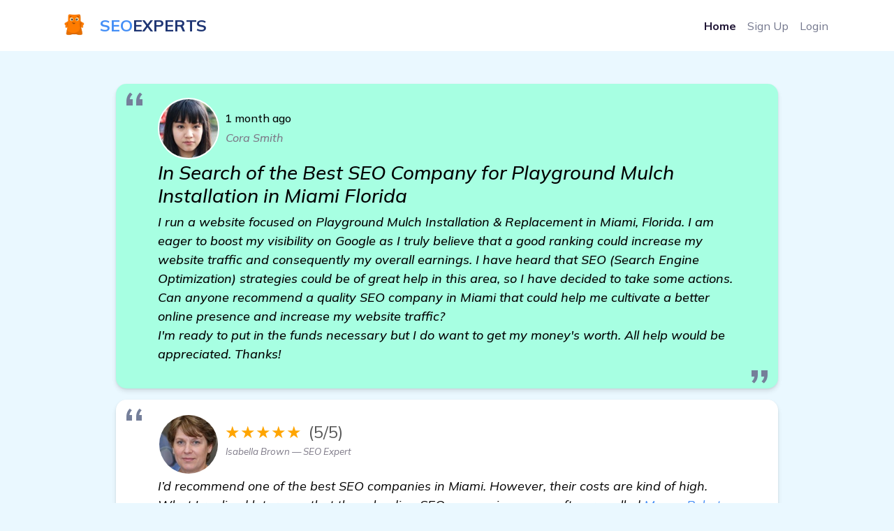

--- FILE ---
content_type: text/html; charset=UTF-8
request_url: https://seorankengine.com/forum/1062/in-search-of-the-best-seo-company-for-playground-mulch-installation-in-miami-florida
body_size: 3649
content:
<!DOCTYPE html>
<html lang="en-US" dir="ltr">

  <head>
    <meta charset="utf-8">
    <meta http-equiv="X-UA-Compatible" content="IE=edge">
    <meta name="viewport" content="width=device-width, initial-scale=1">
    <link rel="canonical" href="https://seorankengine.com/forum/1062/in-search-of-the-best-seo-company-for-playground-mulch-installation-in-miami-florida"/>

    
    <!-- Document Title -->
    
    <title>In Search of the Best SEO Company for Playground Mulch Installation in Miami Florida</title>


    <link rel="stylesheet" type="text/css" href="/forum/style.css">
    <script src="https://cdnjs.cloudflare.com/ajax/libs/jquery/3.6.4/jquery.min.js" integrity="sha512-pumBsjNRGGqkPzKHndZMaAG+bir374sORyzM3uulLV14lN5LyykqNk8eEeUlUkB3U0M4FApyaHraT65ihJhDpQ==" crossorigin="anonymous" referrerpolicy="no-referrer"></script>    
    <script src="/forum/js.js"></script>



    <!-- Favicons -->
    
    <link rel="apple-touch-icon" sizes="180x180" href="/favicon.png">
    <link rel="icon" type="image/png" sizes="32x32" href="/favicon.png">
    <link rel="icon" type="image/png" sizes="16x16" href="/favicon.png">
    <link rel="shortcut icon" type="image/x-icon" href="/favicon.png">
    <link rel="manifest" href="/forum/assets/img/favicons/manifest.json">
    <meta name="msapplication-TileImage" content="/favicon.png">
    <meta name="theme-color" content="#ffffff">


    <!-- Stylesheets -->
    
    <link href="/forum/assets/css/theme.css" rel="stylesheet" />
  </head>


  <body style="background-color:#eaf8ff">

    
    <!-- Main Content -->
    
    <main class="main" id="top">
      <nav class="navbar navbar-expand-lg navbar-light fixed-top py-3" data-navbar-on-scroll="data-navbar-on-scroll" style="background-color: rgb(255, 255, 255); /*aici era un bug daca dadeai f5 si scrollul era jos la pag se vedea partea de sus transparenta in loc de alba*/">
        <div class="container"><a class="navbar-brand d-flex align-items-center fw-bold fs-2" href="/forum"><img class="d-inline-block me-3" src="/favicon.png" alt="" style="width:41px; height:41px;" />
<span style="color: #458ff6;">SEO</span>
<span style="color: #1e3573;">EXPERTS</span>
</a>
          <button class="navbar-toggler collapsed" type="button" data-bs-toggle="collapse" data-bs-target="#navbarSupportedContent" aria-controls="navbarSupportedContent" aria-expanded="false" aria-label="Toggle navigation"><span class="navbar-toggler-icon"></span></button>
          <div class="collapse navbar-collapse border-top border-lg-0 mt-4 mt-lg-0" id="navbarSupportedContent">
            <ul class="navbar-nav ms-auto pt-2 pt-lg-0">
              <li class="nav-item"><a class="nav-link fw-bold active" aria-current="page" href="/forum">Home</a></li>
              <li class="nav-item"><a class="nav-link" target="_blank" href="https://www.facebook.com/groups/1745050895782547">Sign Up</a></li>
              <li class="nav-item"><a class="nav-link" target="_blank" href="https://www.facebook.com/groups/1745050895782547">Login</a></li>
            </ul>
          </div>
        </div>
      </nav>


<section class="py-8">
  <div class="bg-holder" style="background-image:url(/forum/assets/img/illustrations/services-bg.png);background-position:center left;background-size:auto;"></div>
  <!--/.bg-holder-->

  <div class="bg-holder" style="background-image:url(/forum/assets/img/illustrations/dot-2.png);background-position:center right;background-size:auto;margin-left:-180px;margin-top:20px;"></div>
  <!--/.bg-holder-->

  <div class="container-lg">







  <div class="container-small px-lg-7 px-xxl-3">


<div id="forum_div">


  <div class="testimonial" id_post="1062">
    <blockquote>
      <div class="rev_div">
        <div class="rev_stanga">
          <div class="avatar avatar-xl stat+us-online position-relative me-2 me-sm-0 me-xl-2"><img class="rounded-circle border border-2 border-white" id="rev_client_img" src="/forum/img/users/434.jpg"></div>
        </div>
        <div class="rev_dreapta">
          <div class="rev_dreapta_a"><div id="five_stars"><span style="color:black;font-size: initial;">1 month ago</span></div></div>
          <div class="rev_dreapta_b">Cora Smith</div>
        </div>
      </div>
      <h3>In Search of the Best SEO Company for Playground Mulch Installation in Miami Florida</h3>
      <p>I run a website focused on Playground Mulch Installation &amp; Replacement in Miami, Florida. I am eager to boost my visibility on Google as I truly believe that a good ranking could increase my website traffic and consequently my overall earnings. I have heard that SEO (Search Engine Optimization) strategies could be of great help in this area, so I have decided to take some actions.<br />
Can anyone recommend a quality SEO company in Miami that could help me cultivate a better online presence and increase my website traffic? <br />
I&#039;m ready to put in the funds necessary but I do want to get my money&#039;s worth. All help would be appreciated. Thanks!</p>
    </blockquote>
  </div>

  <div class="testimonial" id_comment="10418">
    <blockquote>
      <div class="rev_div">
        <div class="rev_stanga">
          <div class="avatar avatar-xl stat+us-online position-relative me-2 me-sm-0 me-xl-2"><img class="rounded-circle border border-2 border-white" id="rev_client_img" src="/forum/img/users/330.jpg"></div>
        </div>
        <div class="rev_dreapta">
          <div class="rev_dreapta_a"><div id="five_stars">★★★★★<div>(5/5)</div></div></div>
          <div class="rev_dreapta_b">Isabella Brown &mdash; SEO Expert</div>
        </div>
      </div>
      <p>I’d recommend one of the best SEO companies in Miami. However, their costs are kind of high. What I realized later was that these leading SEO companies use a software called Money Robot, which is an excellent tool to improve website rankings. It&#039;s much cheaper and incredibly user-friendly. I&#039;d suggest you give it a try rather than spending fortunes on the same service through an SEO company. <a href="https://seoforuminsight.com/forum/1025/seeking-recommendations-for-the-best-seo-company-in-miami-for-my-hydroponic-garden-installation-website" class="cl">check it out</a><br><a href="https://www.moneyrobot.com/forumnetwork" target="_blank"><img class="comment_img" src="https://www.moneyrobot.com/images/money-robot-preview.png"></a></p>
    </blockquote>
  </div>
    <div class="testimonial" id_comment="10419">
    <blockquote>
      <div class="rev_div">
        <div class="rev_stanga">
          <div class="avatar avatar-xl stat+us-online position-relative me-2 me-sm-0 me-xl-2"><img class="rounded-circle border border-2 border-white" id="rev_client_img" src="/forum/img/users/147.jpg"></div>
        </div>
        <div class="rev_dreapta">
          <div class="rev_dreapta_a"><div id="five_stars">★★★★★<div>(5/5)</div></div></div>
          <div class="rev_dreapta_b">Daniel Jimenez &mdash; Senior SEO Strategist</div>
        </div>
      </div>
      <p>In all honesty, I’ve been using Money Robot for my website and it has done wonders. I saw a significant increase in not only my rankings, but also in website traffic and the number of clients I was pulling in. Don&#039;t be surprised when your earnings start to rise too! I couldn&#039;t recommend Money Robot enough! </p>
    </blockquote>
  </div>
    <div class="testimonial" id_comment="10420">
    <blockquote>
      <div class="rev_div">
        <div class="rev_stanga">
          <div class="avatar avatar-xl stat+us-online position-relative me-2 me-sm-0 me-xl-2"><img class="rounded-circle border border-2 border-white" id="rev_client_img" src="/forum/img/users/572.jpg"></div>
        </div>
        <div class="rev_dreapta">
          <div class="rev_dreapta_a"><div id="five_stars">★★★★★<div>(5/5)</div></div></div>
          <div class="rev_dreapta_b">Piper Martinez &mdash; SEO Specialist</div>
        </div>
      </div>
      <p>I totally agree! I started using the Money Robot software after my previous SEO company&#039;s fees just got too high.  It ended up being a blessing in disguise. The software is much cheaper and it boosted my website rankings incredibly. Definitely a great option! <a href="https://seoexpertmasters.com/forum/1042/seeking-recommendations-for-the-best-seo-company-in-miami-for-my-rainwater-harvesting-website" class="cl">click here</a></p>
    </blockquote>
  </div>
    <div class="testimonial" id_comment="10421">
    <blockquote>
      <div class="rev_div">
        <div class="rev_stanga">
          <div class="avatar avatar-xl stat+us-online position-relative me-2 me-sm-0 me-xl-2"><img class="rounded-circle border border-2 border-white" id="rev_client_img" src="/forum/img/users/160.jpg"></div>
        </div>
        <div class="rev_dreapta">
          <div class="rev_dreapta_a"><div id="five_stars">★★★★★<div>(5/5)</div></div></div>
          <div class="rev_dreapta_b">Nathan Guzman &mdash; SEO Expert</div>
        </div>
      </div>
      <p>I&#039;m another satisfied Money Robot user here! With features like regular updates, social bookmark submission, backlink monitoring, and more, it definitely contributes to consistent SEO improvement. Plus, all these at a fraction of the cost of an SEO company! </p>
    </blockquote>
  </div>
    <div class="testimonial" id_comment="10422">
    <blockquote>
      <div class="rev_div">
        <div class="rev_stanga">
          <div class="avatar avatar-xl stat+us-online position-relative me-2 me-sm-0 me-xl-2"><img class="rounded-circle border border-2 border-white" id="rev_client_img" src="/forum/img/users/350.jpg"></div>
        </div>
        <div class="rev_dreapta">
          <div class="rev_dreapta_a"><div id="five_stars">★★★★★<div>(5/5)</div></div></div>
          <div class="rev_dreapta_b">Piper Guzman &mdash; SEO Expert</div>
        </div>
      </div>
      <p>Indeed, Money Robot Software has worked great for my website. I used to rely on one of the best SEO companies in Miami until I discovered that they primarily used Money Robot to rank my website. Since I started using the software directly, I&#039;ve seen significant improvements -and saved a lot of money! <a href="https://seogurutalk.com/forum/1085/looking-for-recommendations-for-the-best-seo-company-in-miami-for-my-exterior-barn-door-installation-website" class="cl">learn more</a></p>
    </blockquote>
  </div>
    <div class="testimonial" id_comment="10423">
    <blockquote>
      <div class="rev_div">
        <div class="rev_stanga">
          <div class="avatar avatar-xl stat+us-online position-relative me-2 me-sm-0 me-xl-2"><img class="rounded-circle border border-2 border-white" id="rev_client_img" src="/forum/img/users/446.jpg"></div>
        </div>
        <div class="rev_dreapta">
          <div class="rev_dreapta_a"><div id="five_stars">★★★★★<div>(5/5)</div></div></div>
          <div class="rev_dreapta_b">Quinn Ruiz &mdash; SEO Strategist</div>
        </div>
      </div>
      <p>I couldn&#039;t agree more with everyone here. Money Robot has been a game changer for my business. I&#039;ve seen a considerable increase in traffic and higher rankings on Google. Plus, it&#039;s much more cost-effective than using an expensive SEO company. </p>
    </blockquote>
  </div>
    



</div>


</div>


  </div>
</section>

      <!-- <section> BEGIN -->
      <section class="py-2">

        <div class="container">
          <div class="row">
            <div class="col-12">
              <div class="text-center">
                <p class="mb-0">&copy; This forum is made with&nbsp;
                  <svg class="bi bi-suit-heart-fill" xmlns="http://www.w3.org/2000/svg" width="16" height="16" fill="#458FF6" viewBox="0 0 16 16">
                    <path d="M4 1c2.21 0 4 1.755 4 3.92C8 2.755 9.79 1 12 1s4 1.755 4 3.92c0 3.263-3.234 4.414-7.608 9.608a.513.513 0 0 1-.784 0C3.234 9.334 0 8.183 0 4.92 0 2.755 1.79 1 4 1z"></path>
                  </svg>&nbsp;by&nbsp;<a class="text-black" href="/forum" target="_blank">Seo Expert Forum</a>, <a class="text-black" href="/Privacy-Policy.html" target="_blank" rel="noindex,nofollow">Privacy Policy</a>
                </p>
              </div>
            </div>
          </div>
        </div><!-- end of .container-->

      </section>
      <!-- <section> END-->

    </main>
    <!-- End of Main Content -->


    <!-- JavaScripts -->
    
    <script src="/forum/vendors/@popperjs/popper.min.js"></script>
    <script src="/forum/vendors/bootstrap/bootstrap.min.js"></script>
    <script src="/forum/vendors/is/is.min.js"></script>
    <script src="https://cdnjs.cloudflare.com/polyfill/v3/polyfill.min.js?features=window.scroll"></script>
    <script src="/forum/assets/js/theme.js"></script>

    <link href="https://fonts.googleapis.com/css2?family=Mulish:ital,wght@0,300;0,400;0,500;0,600;0,700;0,800;0,900;1,300;1,400;1,500&amp;display=swap" rel="stylesheet">
  </body>
</html>

--- FILE ---
content_type: application/javascript
request_url: https://seorankengine.com/forum/js.js
body_size: 361
content:
function replace_money_robot_text_with_links() {  // dam replace la textul 'Money Robot' cu link (din 3 in 3 cuvinte) (textul trebuie sa fie pe paragraful P)
    // Initialize a counter for occurrences, starting at 2 to replace the first occurrence (1st, 4th, 7th...)
    let occurrenceCounter = 2;

    // Traverse all the text nodes within #forum_div, filtering for those whose parent is a <p> tag
    $('#forum_div *').contents().filter(function() {
        return this.nodeType === 3 && this.parentNode.tagName === 'P'; // Node type 3 is a text node
    }).each(function() {
        // Check and replace occurrences in each text node
        var newText = this.nodeValue.replace(/money robot/gi, function(match) {
            occurrenceCounter++; // Increment for each match found
            if (occurrenceCounter % 3 === 0) { // Replace first, then every third occurrence
                // Return the replacement HTML string directly
                return '<a href="https://www.moneyrobot.com/forumnetwork" target="_blank">' + match + '</a>';
            } else {
                return match; // Not replacing this occurrence, return the original match
            }
        });

        // Only replace the node if changes were made
        if (newText !== this.nodeValue) {
            var wrapper = document.createElement('div');
            wrapper.innerHTML = newText;
            var replacementHtml = wrapper.childNodes.length === 1 ? wrapper.firstChild : $(wrapper).contents();

            $(this).replaceWith(replacementHtml);
        }
    });

}

$(document).ready(function() {
    replace_money_robot_text_with_links(); // dam replace la textul 'Money Robot' cu link (din 3 in 3 cuvinte) (textul trebuie sa fie pe paragraful P)
});

